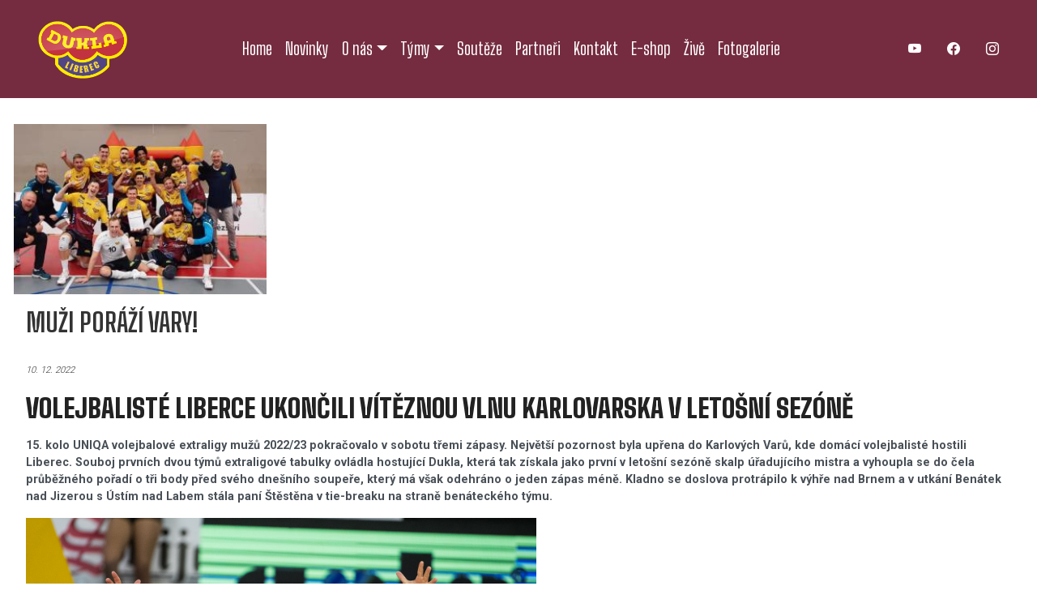

--- FILE ---
content_type: text/html
request_url: https://www.vkdukla.cz/news/view/1152
body_size: 31739
content:
<!DOCTYPE html>
<html lang="cs">
<head>
<meta http-equiv="Content-Type" content="text/html; charset=UTF-8" /><meta name="viewport" content="width=device-width">
<title>VK Dukla Liberec - Novinka: Muži poráží Vary!</title>
<link rel="icon" href="/favicon.ico" type="image/x-icon" />
<link rel="shortcut icon" href="/favicon.ico" type="image/x-icon" />
<link href='https://fonts.googleapis.com/css?family=Open+Sans:400,700&amp;subset=latin,latin-ext' rel='stylesheet' type='text/css' />
<!--NEW BOOTSTRAP 4.6.0 START-->  
<link rel="stylesheet" href="https://cdn.jsdelivr.net/npm/bootstrap@4.6.0/dist/css/bootstrap.min.css" integrity="sha384-B0vP5xmATw1+K9KRQjQERJvTumQW0nPEzvF6L/Z6nronJ3oUOFUFpCjEUQouq2+l" crossorigin="anonymous">
<link rel="stylesheet" href="https://cdn.jsdelivr.net/npm/bootstrap-icons@1.6.1/font/bootstrap-icons.css">
<link rel="stylesheet" type="text/css" href="/css/starter.css" /><!--NEW BOOTSTRAP 4.6.0 END-->
<script src="https://www.google-analytics.com/urchin.js" type="text/javascript"></script>
<script type="text/javascript">
	_uacct = "UA-911806-3";
	urchinTracker();
</script>
</head>
<body class="main-body ">
	<!-- Facebook Page Plugin -->
	<div id="fb-root"></div>
	<script>(function(d, s, id) {
				var js, fjs = d.getElementsByTagName(s)[0];
				if (d.getElementById(id)) {return;}
				js = d.createElement(s); js.id = id;
				js.src = "//connect.facebook.net/cs_CZ/all.js#xfbml=1&appId=152039684881313";
				fjs.parentNode.insertBefore(js, fjs);
			}(document, 'script', 'facebook-jssdk'));
	</script>
	<header class="main-header">
		<!-- Bootstrap NAV-BAR-->
		<div class="container-fluid"><nav class="navbar navbar-expand-lg navbar-dark justify-content-between">
	<div id="logoMain">
		<a href="/" id="logoMain-link" class="navbar-brand">
			<span class="main-logo"></span>
		</a>
	</div>
	<button class="navbar-toggler" type="button" data-toggle="collapse" data-target="#navbarMain" aria-controls="navbarSupportedContent" aria-expanded="false" aria-label="Toggle navigation">
		<span class="navbar-toggler-icon"></span>
	</button>
	<div id="navbarMain" class="collapse navbar-collapse justify-content-center">
			<ul class="navbar-nav mb-2 mb-lg-0">
				<li class="nav-item">
					<a class="nav-link active" aria-current="page" href="/">Home</a>
				</li>
				<li class="nav-item">
					<a class="nav-link" href="/news">Novinky</a>
				</li>
				<li class="nav-item dropdown">
					<a class="nav-link dropdown-toggle" href="#" id="navbarDropdown" role="button" data-toggle="dropdown" aria-haspopup="true" aria-expanded="false">O nás</a>
					<div class="dropdown-menu" aria-labelledby="navbarDropdown">
					  <a class="dropdown-item" href="/vk-dukla-liberec-o-nas/">Historie</a>
					  <a class="dropdown-item" href="/vk-dukla-liberec-vstupne/">Vstupné</a>
					  <a class="dropdown-item" href="/vk-dukla-liberec-ruzne/">Různé</a>
					  <a class="dropdown-item" href="/vk-dukla-liberec-povinne-zverejnovane-udaje-106/">Povinně zveřejňované informace</a>
					</div>
				</li>
				<li class="nav-item dropdown">
					<a class="nav-link dropdown-toggle" href="#" id="navbarDropdown-2" role="button" data-toggle="dropdown" aria-haspopup="true" aria-expanded="false">Týmy</a>
					<div class="dropdown-menu" aria-labelledby="navbarDropdown-2">
					  <!-- <a class="dropdown-item" href="/teams/">Týmy</a> -->
					  <a class="dropdown-item" href="/teams/view/1">Muži "A"</a>
					  <a class="dropdown-item" href="/teams/view/3">Ženy "A"</a>
                                          <a class="dropdown-item" href="/teams/view/8">Muži "B"</a>
					  <a class="dropdown-item" href="/teams/view/11">U22-M</a>
					  <a class="dropdown-item" href="/teams/view/12">U20-M</a>
                                          <a class="dropdown-item" href="/teams/view/13">U18-M</a>
                                          <a class="dropdown-item" href="/teams/view/14">U22-Ž</a>
                                          <a class="dropdown-item" href="/teams/view/15">U20-Ž</a>
                                          <a class="dropdown-item" href="/teams/view/16">U18-Ž</a>
					  <a class="dropdown-item" href="http://volejbal-liberec.cz/" target="_blank">Děti</a>
					</div>
				</li>
				<li class="nav-item">
					<a class="nav-link" href="/leagues/">Soutěže</a>
				</li>
				<li class="nav-item">
					<a class="nav-link" href="/sponsors/">Partneři</a>
				</li>
				<li class="nav-item">
					<a class="nav-link" href="/vk-dukla-liberec-kontakt/">Kontakt</a>
				</li>
				<li class="nav-item">
                                        <!-- <a class="nav-link" href="http://eshop.vkdukla.cz/">E-shop</a> -->
					<a class="nav-link" href="/eshop-jako/">E-shop</a>
				</li>
				<li class="nav-item">
					<a class="nav-link" href="http://volej.tv/" target="_blank">Živě</a>
				</li>
                                <li class="nav-item">
                                        <a class="nav-link" href="https://micakova.art/vkduklaliberec/" target="_blank">Fotogalerie</a>
                                </li>
		</ul>
	</div>
	<div id="navbarAdd" class="">
		<ul class="nav mb-2 mb-lg-0">
			<!--
			<li class="nav-item">
				<a class="nav-link text-white" href="#"><i class="bi-person"></i></a>
			</li>
			-->
			<li class="nav-item">
				<a class="nav-link text-white" href="https://www.youtube.com/c/TVDUKLA" target="_blank"><i class="bi-youtube"></i></a>
			</li>
			<li class="nav-item">
				<a class="nav-link text-white" href="https://www.facebook.com/vkdukla" target="_blank"><i class="bi-facebook"></i></a>
			</li>
                        <li class="nav-item">
                                <a class="nav-link text-white" href="https://www.instagram.com/vkdukla/" target="_blank"><i class="bi-instagram"></i></a>
                        </li>
		</ul>
	</div>

</nav>
</div>
	</header>
	<main class="main-content"><!-- bootstrap new main START -->
		<section class="layout-content">
			<h1 class="main-heading"></h1>
			<div class="container-fluid p-3 bg-white">
				<div class="news-view-page">
	<div class="row mb-3 px-3">
		<div class="col-3 news-img-wrap">
			<img alt="thumb" src="/image/l/1208.jpg">
		</div>
		<div class="col-12 news-text-wrap mt-3">
			<div class="news-title">
				<h2>Muži poráží Vary!</h2>
			</div>
			<div class="news-date pt-3 pb-1">
				<em>10. 12. 2022</em>
			</div>

			<div class="news-text">
				<p><h1>Volejbalist&eacute; Liberce ukončili v&iacute;těznou vlnu Karlovarska v leto&scaron;n&iacute; sez&oacute;ně</h1>

<p><strong>15. kolo UNIQA volejbalov&eacute; extraligy mužů 2022/23 pokračovalo v&nbsp;sobotu třemi z&aacute;pasy. Největ&scaron;&iacute; pozornost byla upřena do Karlov&yacute;ch Varů, kde dom&aacute;c&iacute; volejbalist&eacute; hostili Liberec. Souboj prvn&iacute;ch dvou t&yacute;mů extraligov&eacute; tabulky ovl&aacute;dla hostuj&iacute;c&iacute; Dukla, kter&aacute; tak z&iacute;skala jako prvn&iacute; v&nbsp;leto&scaron;n&iacute; sez&oacute;ně skalp &uacute;řaduj&iacute;c&iacute;ho mistra a vyhoupla se do čela průběžn&eacute;ho pořad&iacute; o tři body před sv&eacute;ho dne&scaron;n&iacute;ho soupeře, kter&yacute; m&aacute; v&scaron;ak odehr&aacute;no o jeden z&aacute;pas m&eacute;ně. Kladno se doslova protr&aacute;pilo k&nbsp;v&yacute;hře nad Brnem a v&nbsp;utk&aacute;n&iacute; Ben&aacute;tek nad Jizerou s&nbsp;&Uacute;st&iacute;m nad Labem st&aacute;la pan&iacute; &Scaron;těstěna v&nbsp;tie-breaku na straně ben&aacute;teck&eacute;ho t&yacute;mu.</strong></p>

<p><strong><img alt="" src="https://www.cvf.cz/rs2/mm/obr/galerie/2022_10_10_EX_M_5_kolo_Liberec_Usti_nL/029_DR206177.jpg" style="height:420px; width:630px" /></strong></p>

<h2><strong>VK ČEZ KARLOVARSKO &ndash;VK&nbsp;</strong><strong>DUKLA LIBEREC</strong></h2>

<p><strong>Ve &scaron;l&aacute;gru 15. kola mužsk&eacute; UNIQA extraligy se utkalo Karlovarsko s libereckou Duklou. Severoče&scaron;i byli v&nbsp;utk&aacute;n&iacute; lep&scaron;&iacute;m t&yacute;mem a po z&aacute;sluze zv&iacute;tězili a ukončili v&iacute;těznou vlnu dom&aacute;c&iacute;ho t&yacute;mu v&nbsp;leto&scaron;n&iacute;m extraligov&eacute;m ročn&iacute;ku.&nbsp;&nbsp;&nbsp;&nbsp;&nbsp;&nbsp;&nbsp;&nbsp;&nbsp;&nbsp;&nbsp;&nbsp;&nbsp;&nbsp;&nbsp;</strong></p>

<p><strong>VK ČEZ Karlovarsko &ndash; VK Dukla Liberec 1:3 (23:25, 19:25, 25:21, 22:25)</strong></p>

<p><strong>Rozhodč&iacute;:&nbsp;</strong>Du&scaron;an Rychl&iacute;k, Tom&aacute;&scaron; Buchar</p>

<p><strong>Poč</strong><strong>et div&aacute;ků:&nbsp;</strong>690</p>

<p><strong>Sestavy (od z</strong><strong>&oacute;</strong><strong>ny I):</strong></p>

<p><strong>Dom&aacute;c&iacute;:</strong>&nbsp;Zaj&iacute;ček, Sasak, Weise, Weir, Keemink, Juhkami, libera Pfeffer, Kočka.&nbsp;<strong>Stř&iacute;</strong><strong>dali:&nbsp;</strong>Patočka, Ihn&aacute;t,<strong>&nbsp;&nbsp;</strong>Lamanec, Kasan</p>

<p><strong>Host</strong><strong>&eacute;:</strong>&nbsp;Tich&aacute;ček, Demar, Nikačević, Jemeljanovs, Dias Gomez, Vesel&yacute;, libero Maar.<strong>&nbsp;Stř&iacute;</strong><strong>dali:</strong>&nbsp;Pavl&iacute;ček, Staněk, Lux, Gavenda</p>

<p><strong>Ohlasy po utk&aacute;n&iacute;:</strong></p>

<p><strong>Daniel Pfeffer (kapit&aacute;</strong><strong>n VK ČEZ Karlovarsko):&nbsp;</strong><em>&bdquo;Dneska jsme to nebyli my. Tahali jsme od zač&aacute;tku do konce za krat&scaron;&iacute; konec, točili jsme sestavou a neměli jsme se o co opř&iacute;t. Liberec hr&aacute;l skvěle, na &uacute;toku jsme je nedok&aacute;zali zastavit, v důležit&yacute;ch chv&iacute;l&iacute;ch si pomohl servisem a hr&aacute;li to, co jsme chtěli hr&aacute;t my. Bohužel to se někdy stane.&ldquo;</em></p>

<p><strong>Jiř&iacute; Nov&aacute;</strong><strong>k (tren</strong><strong>&eacute;r VK ČEZ Karlovarsko):</strong>&nbsp;<em>&bdquo;Gratulujeme k v&iacute;tězstv&iacute; Liberci. Dneska nebylo moc co ře&scaron;it. Dukla byla lep&scaron;&iacute; ve v&scaron;ech činnostech a proto si zasloužila vyhr&aacute;t.&ldquo;</em></p>

<p><strong>Luk&aacute;&scaron;&nbsp;</strong><strong>Tich&aacute;ček (kapit&aacute;</strong><strong>n VK Dukla Liberec):</strong>&nbsp;<em>&bdquo;My jsme hrozně spokojen&yacute;, že jsme Varům přetrhli jejich s&eacute;rii. Gratulace cel&eacute;mu t&yacute;mu, protože dnes to bylo o bojovnosti. Mysl&iacute;m si, že jsme opravdu dobře pod&aacute;vali a to rozhodlo.&ldquo;</em></p>

<p><strong>Martin Demar (tren</strong><strong>&eacute;</strong><strong>r VK Dukla Liberec):</strong>&nbsp;<em>&bdquo;Byl to v&yacute;born&yacute; sport. Jsme hrozně r&aacute;di, že jsme vyhr&aacute;li, protože Karlovarsko do teď je&scaron;tě neprohr&aacute;lo a my jsme z nich měli velk&yacute; respekt. Bylo hrozně důležit&eacute;, že jsme vyhr&aacute;li prvn&iacute; set, t&iacute;m se n&aacute;m dalo do hlav, že můžeme vyhr&aacute;t. Druh&yacute; set Karlovarsko &uacute;plně ode&scaron;lo a pak už to byl boj. J&aacute; moc blahopřeji sv&yacute;m hr&aacute;čům. Skvěl&yacute; z&aacute;pas. Jsem na ně hrd&yacute;.&ldquo;</em></p>

<p><strong>Popis utk&aacute;n&iacute;:</strong></p>

<p>Z&aacute;pas o prvn&iacute; m&iacute;sto tabulky začali l&eacute;pe dom&aacute;c&iacute;. Zejm&eacute;na Kewin Sasak sv&yacute;mi &uacute;toky vedl družstvo Karlovarska na zač&aacute;tku utk&aacute;n&iacute;. Dukla Liberec n&aacute;por dom&aacute;c&iacute;ch ust&aacute;la a pomalu z&iacute;skala v z&aacute;pase navrch. D&iacute;ky dobr&eacute;mu př&iacute;jmu měl Luk&aacute;&scaron; Tich&aacute;ček &scaron;anci dobře kombinovat a dělal obraně dom&aacute;c&iacute;ch probl&eacute;my. Do koncovky &scaron;la Dukla s m&iacute;rn&yacute;m n&aacute;skokem a ten si pohl&iacute;dala a ujala se veden&iacute; 1:0.</p>

<p>Dom&aacute;c&iacute; opařeni prohrou v prvn&iacute;m setu svoji hru nezlep&scaron;ili a brzy nabrali ztr&aacute;tu ve sk&oacute;re i v&nbsp;druh&eacute;m dějstv&iacute;. Hostům se dařilo l&eacute;pe ve v&scaron;ech činnostech. Karlovarsko i přes změny v sestavě recept na Liberec nena&scaron;lo a jednoznačně prohr&aacute;lo i druh&yacute; set 25:19.</p>

<p>Třet&iacute; set zač&iacute;n&aacute; změnou v&nbsp;sestavě dom&aacute;c&iacute;ch, kdy nastupuje Vojta Patočka. Hra je zah&aacute;jena pod&aacute;n&iacute;m dom&aacute;c&iacute;ch, kteř&iacute; uhr&aacute;li př&iacute;m&yacute; bod a ujali se veden&iacute;. Ne v&scaron;ak na dlouho. Po &uacute;spě&scaron;n&eacute;m &uacute;toku hostů je srovn&aacute;no. Dom&aacute;c&iacute; boduj&iacute; a poprv&eacute; se ve hře uj&iacute;maj&iacute; veden&iacute;. Za stavu 8:4 pro dom&aacute;c&iacute; doch&aacute;z&iacute; k&nbsp;prvn&iacute;mu oddechov&eacute;mu času tren&eacute;ra Demara. Dom&aacute;c&iacute; jsou ve veden&iacute; s&nbsp;n&aacute;skokem čtyř bodů. Za stavu 12:9 si bere svůj oddechov&yacute; čas tren&eacute;r Nov&aacute;k, aby zklidnil hru. Dom&aacute;c&iacute; přetlačili bloky a odskakuj&iacute; tak hostům o pět bodů. Na pod&aacute;n&iacute; jde Sasak, kter&yacute; připisuje př&iacute;m&yacute; bod ze servisu. Na straně hostů doch&aacute;z&iacute; ke stř&iacute;d&aacute;n&iacute;, kde ze hři&scaron;tě jde Demar a přich&aacute;z&iacute; b&yacute;val&yacute; hr&aacute;č VK ČEZ Karlovarska Lux. Za stavu 17:13 doch&aacute;z&iacute; na straně Liberce k&nbsp;dal&scaron;&iacute;mu stř&iacute;d&aacute;n&iacute;, kdy ze hři&scaron;tě jde Diaz a přich&aacute;z&iacute; Pavl&iacute;ček. Dukla dotahuje dom&aacute;c&iacute; celek na rozd&iacute;l pouh&yacute;ch dvou bodů a za stavu 18:16 doch&aacute;z&iacute; k&nbsp;druh&eacute;mu oddechov&eacute;mu času tren&eacute;ra Nov&aacute;ka. Koncovka třet&iacute;ho setu je napjat&aacute;, bojuje se o každ&yacute; bod. Za stavu 22:18 si vyb&iacute;r&aacute; svůj druh&yacute; oddechov&yacute; čas tren&eacute;r hostů. Po vytlučen&yacute;ch bloc&iacute;ch Vesel&eacute;ho doch&aacute;z&iacute; k&nbsp;ukončen&iacute; třet&iacute;ho setu, kdy Karlovarsko snižuje na sety 1:2.</p>

<p>Čtvrt&yacute; set zač&iacute;n&aacute; pod&aacute;n&iacute;m dom&aacute;c&iacute;ho t&yacute;mu. Div&aacute;ci konečně mohou spatřit vyv&aacute;ženou hru na obou stran&aacute;ch, kdy ani jeden t&yacute;m bodově neodskakuje. Až př&iacute;m&yacute; bod Luxe posouv&aacute; Liberec do veden&iacute;, n&aacute;sleduje &uacute;spě&scaron;n&yacute; &uacute;tok a Liberec odskakuje o dva body. Doch&aacute;z&iacute; ke stř&iacute;d&aacute;n&iacute; na straně Z&aacute;padočechů, kdy jde ze hři&scaron;tě Wiese a přich&aacute;z&iacute; Juhkami. Perfektn&iacute; souhra nahr&aacute;vače Tich&aacute;čka a blokaře Vesel&eacute;ho posouv&aacute; Duklu do tř&iacute;bodov&eacute;ho veden&iacute;. Za stavu 9:12 doch&aacute;z&iacute; k&nbsp;prvn&iacute;mu oddechov&eacute;mu času karlovarsk&eacute;ho t&yacute;mu.&nbsp; I na straně Liberece doch&aacute;z&iacute; k&nbsp;oddechov&eacute;mu času a to jeho veden&iacute; 15:13. Po &uacute;spě&scaron;n&eacute;m &uacute;toku Sasaka doch&aacute;z&iacute; k&nbsp;bodov&eacute;mu srovn&aacute;n&iacute; na 17:17. Karlovarsko se dost&aacute;v&aacute; do veden&iacute; a v libereck&eacute; sestavě doch&aacute;z&iacute; ke stř&iacute;d&aacute;n&iacute; Diaze za Demara. Koncovka čtvrt&eacute;ho setu je nervy dr&aacute;saj&iacute;c&iacute; a body vyrovnan&eacute;. Až př&iacute;m&yacute; bod z&nbsp;pod&aacute;n&iacute; Tich&aacute;čka dost&aacute;v&aacute; Liberec do veden&iacute; a dom&aacute;c&iacute; tren&eacute;r si ž&aacute;d&aacute; druh&yacute; oddechov&yacute; čas. Za jednobodov&eacute;ho veden&iacute; Dukly (20:21) doch&aacute;z&iacute; na straně dom&aacute;c&iacute;ch je&scaron;tě ke stř&iacute;d&aacute;n&iacute;, do hry přich&aacute;z&iacute; Kasan s&nbsp;Lamancem. Libereck&yacute; blokař Nikačevič m&aacute; v&scaron;ak formu a dost&aacute;v&aacute; svůj t&yacute;m do veden&iacute; o dva body. Set ukončuje Patrik Lamanec pod&aacute;n&iacute;m do s&iacute;tě a VK ČEZ Karlovarsko tak prohr&aacute;v&aacute; svůj prvn&iacute; z&aacute;pas v&nbsp;leto&scaron;n&iacute; extralize i na dom&aacute;c&iacute; půdě 1:3.</p>

<p><strong>Autor: VK ČEZ Karlovarsko</strong></p>
</p>
			</div>
			<div class="news-link">
				<a href="/news/index/1152"  class="btn btn-outline-dark border-0 my-3"><i class="bi bi-arrow-left"></i> zpět na seznam novinek </a>			</div>
		</div>
	</div>

</div>



<!--div class="new">
	<h2>
		Muži poráží Vary!	</h2>
	<p>
		<em>(10. 12. 2022)</em>
	</p>

	<p>
		<h1>Volejbalist&eacute; Liberce ukončili v&iacute;těznou vlnu Karlovarska v leto&scaron;n&iacute; sez&oacute;ně</h1>

<p><strong>15. kolo UNIQA volejbalov&eacute; extraligy mužů 2022/23 pokračovalo v&nbsp;sobotu třemi z&aacute;pasy. Největ&scaron;&iacute; pozornost byla upřena do Karlov&yacute;ch Varů, kde dom&aacute;c&iacute; volejbalist&eacute; hostili Liberec. Souboj prvn&iacute;ch dvou t&yacute;mů extraligov&eacute; tabulky ovl&aacute;dla hostuj&iacute;c&iacute; Dukla, kter&aacute; tak z&iacute;skala jako prvn&iacute; v&nbsp;leto&scaron;n&iacute; sez&oacute;ně skalp &uacute;řaduj&iacute;c&iacute;ho mistra a vyhoupla se do čela průběžn&eacute;ho pořad&iacute; o tři body před sv&eacute;ho dne&scaron;n&iacute;ho soupeře, kter&yacute; m&aacute; v&scaron;ak odehr&aacute;no o jeden z&aacute;pas m&eacute;ně. Kladno se doslova protr&aacute;pilo k&nbsp;v&yacute;hře nad Brnem a v&nbsp;utk&aacute;n&iacute; Ben&aacute;tek nad Jizerou s&nbsp;&Uacute;st&iacute;m nad Labem st&aacute;la pan&iacute; &Scaron;těstěna v&nbsp;tie-breaku na straně ben&aacute;teck&eacute;ho t&yacute;mu.</strong></p>

<p><strong><img alt="" src="https://www.cvf.cz/rs2/mm/obr/galerie/2022_10_10_EX_M_5_kolo_Liberec_Usti_nL/029_DR206177.jpg" style="height:420px; width:630px" /></strong></p>

<h2><strong>VK ČEZ KARLOVARSKO &ndash;VK&nbsp;</strong><strong>DUKLA LIBEREC</strong></h2>

<p><strong>Ve &scaron;l&aacute;gru 15. kola mužsk&eacute; UNIQA extraligy se utkalo Karlovarsko s libereckou Duklou. Severoče&scaron;i byli v&nbsp;utk&aacute;n&iacute; lep&scaron;&iacute;m t&yacute;mem a po z&aacute;sluze zv&iacute;tězili a ukončili v&iacute;těznou vlnu dom&aacute;c&iacute;ho t&yacute;mu v&nbsp;leto&scaron;n&iacute;m extraligov&eacute;m ročn&iacute;ku.&nbsp;&nbsp;&nbsp;&nbsp;&nbsp;&nbsp;&nbsp;&nbsp;&nbsp;&nbsp;&nbsp;&nbsp;&nbsp;&nbsp;&nbsp;</strong></p>

<p><strong>VK ČEZ Karlovarsko &ndash; VK Dukla Liberec 1:3 (23:25, 19:25, 25:21, 22:25)</strong></p>

<p><strong>Rozhodč&iacute;:&nbsp;</strong>Du&scaron;an Rychl&iacute;k, Tom&aacute;&scaron; Buchar</p>

<p><strong>Poč</strong><strong>et div&aacute;ků:&nbsp;</strong>690</p>

<p><strong>Sestavy (od z</strong><strong>&oacute;</strong><strong>ny I):</strong></p>

<p><strong>Dom&aacute;c&iacute;:</strong>&nbsp;Zaj&iacute;ček, Sasak, Weise, Weir, Keemink, Juhkami, libera Pfeffer, Kočka.&nbsp;<strong>Stř&iacute;</strong><strong>dali:&nbsp;</strong>Patočka, Ihn&aacute;t,<strong>&nbsp;&nbsp;</strong>Lamanec, Kasan</p>

<p><strong>Host</strong><strong>&eacute;:</strong>&nbsp;Tich&aacute;ček, Demar, Nikačević, Jemeljanovs, Dias Gomez, Vesel&yacute;, libero Maar.<strong>&nbsp;Stř&iacute;</strong><strong>dali:</strong>&nbsp;Pavl&iacute;ček, Staněk, Lux, Gavenda</p>

<p><strong>Ohlasy po utk&aacute;n&iacute;:</strong></p>

<p><strong>Daniel Pfeffer (kapit&aacute;</strong><strong>n VK ČEZ Karlovarsko):&nbsp;</strong><em>&bdquo;Dneska jsme to nebyli my. Tahali jsme od zač&aacute;tku do konce za krat&scaron;&iacute; konec, točili jsme sestavou a neměli jsme se o co opř&iacute;t. Liberec hr&aacute;l skvěle, na &uacute;toku jsme je nedok&aacute;zali zastavit, v důležit&yacute;ch chv&iacute;l&iacute;ch si pomohl servisem a hr&aacute;li to, co jsme chtěli hr&aacute;t my. Bohužel to se někdy stane.&ldquo;</em></p>

<p><strong>Jiř&iacute; Nov&aacute;</strong><strong>k (tren</strong><strong>&eacute;r VK ČEZ Karlovarsko):</strong>&nbsp;<em>&bdquo;Gratulujeme k v&iacute;tězstv&iacute; Liberci. Dneska nebylo moc co ře&scaron;it. Dukla byla lep&scaron;&iacute; ve v&scaron;ech činnostech a proto si zasloužila vyhr&aacute;t.&ldquo;</em></p>

<p><strong>Luk&aacute;&scaron;&nbsp;</strong><strong>Tich&aacute;ček (kapit&aacute;</strong><strong>n VK Dukla Liberec):</strong>&nbsp;<em>&bdquo;My jsme hrozně spokojen&yacute;, že jsme Varům přetrhli jejich s&eacute;rii. Gratulace cel&eacute;mu t&yacute;mu, protože dnes to bylo o bojovnosti. Mysl&iacute;m si, že jsme opravdu dobře pod&aacute;vali a to rozhodlo.&ldquo;</em></p>

<p><strong>Martin Demar (tren</strong><strong>&eacute;</strong><strong>r VK Dukla Liberec):</strong>&nbsp;<em>&bdquo;Byl to v&yacute;born&yacute; sport. Jsme hrozně r&aacute;di, že jsme vyhr&aacute;li, protože Karlovarsko do teď je&scaron;tě neprohr&aacute;lo a my jsme z nich měli velk&yacute; respekt. Bylo hrozně důležit&eacute;, že jsme vyhr&aacute;li prvn&iacute; set, t&iacute;m se n&aacute;m dalo do hlav, že můžeme vyhr&aacute;t. Druh&yacute; set Karlovarsko &uacute;plně ode&scaron;lo a pak už to byl boj. J&aacute; moc blahopřeji sv&yacute;m hr&aacute;čům. Skvěl&yacute; z&aacute;pas. Jsem na ně hrd&yacute;.&ldquo;</em></p>

<p><strong>Popis utk&aacute;n&iacute;:</strong></p>

<p>Z&aacute;pas o prvn&iacute; m&iacute;sto tabulky začali l&eacute;pe dom&aacute;c&iacute;. Zejm&eacute;na Kewin Sasak sv&yacute;mi &uacute;toky vedl družstvo Karlovarska na zač&aacute;tku utk&aacute;n&iacute;. Dukla Liberec n&aacute;por dom&aacute;c&iacute;ch ust&aacute;la a pomalu z&iacute;skala v z&aacute;pase navrch. D&iacute;ky dobr&eacute;mu př&iacute;jmu měl Luk&aacute;&scaron; Tich&aacute;ček &scaron;anci dobře kombinovat a dělal obraně dom&aacute;c&iacute;ch probl&eacute;my. Do koncovky &scaron;la Dukla s m&iacute;rn&yacute;m n&aacute;skokem a ten si pohl&iacute;dala a ujala se veden&iacute; 1:0.</p>

<p>Dom&aacute;c&iacute; opařeni prohrou v prvn&iacute;m setu svoji hru nezlep&scaron;ili a brzy nabrali ztr&aacute;tu ve sk&oacute;re i v&nbsp;druh&eacute;m dějstv&iacute;. Hostům se dařilo l&eacute;pe ve v&scaron;ech činnostech. Karlovarsko i přes změny v sestavě recept na Liberec nena&scaron;lo a jednoznačně prohr&aacute;lo i druh&yacute; set 25:19.</p>

<p>Třet&iacute; set zač&iacute;n&aacute; změnou v&nbsp;sestavě dom&aacute;c&iacute;ch, kdy nastupuje Vojta Patočka. Hra je zah&aacute;jena pod&aacute;n&iacute;m dom&aacute;c&iacute;ch, kteř&iacute; uhr&aacute;li př&iacute;m&yacute; bod a ujali se veden&iacute;. Ne v&scaron;ak na dlouho. Po &uacute;spě&scaron;n&eacute;m &uacute;toku hostů je srovn&aacute;no. Dom&aacute;c&iacute; boduj&iacute; a poprv&eacute; se ve hře uj&iacute;maj&iacute; veden&iacute;. Za stavu 8:4 pro dom&aacute;c&iacute; doch&aacute;z&iacute; k&nbsp;prvn&iacute;mu oddechov&eacute;mu času tren&eacute;ra Demara. Dom&aacute;c&iacute; jsou ve veden&iacute; s&nbsp;n&aacute;skokem čtyř bodů. Za stavu 12:9 si bere svůj oddechov&yacute; čas tren&eacute;r Nov&aacute;k, aby zklidnil hru. Dom&aacute;c&iacute; přetlačili bloky a odskakuj&iacute; tak hostům o pět bodů. Na pod&aacute;n&iacute; jde Sasak, kter&yacute; připisuje př&iacute;m&yacute; bod ze servisu. Na straně hostů doch&aacute;z&iacute; ke stř&iacute;d&aacute;n&iacute;, kde ze hři&scaron;tě jde Demar a přich&aacute;z&iacute; b&yacute;val&yacute; hr&aacute;č VK ČEZ Karlovarska Lux. Za stavu 17:13 doch&aacute;z&iacute; na straně Liberce k&nbsp;dal&scaron;&iacute;mu stř&iacute;d&aacute;n&iacute;, kdy ze hři&scaron;tě jde Diaz a přich&aacute;z&iacute; Pavl&iacute;ček. Dukla dotahuje dom&aacute;c&iacute; celek na rozd&iacute;l pouh&yacute;ch dvou bodů a za stavu 18:16 doch&aacute;z&iacute; k&nbsp;druh&eacute;mu oddechov&eacute;mu času tren&eacute;ra Nov&aacute;ka. Koncovka třet&iacute;ho setu je napjat&aacute;, bojuje se o každ&yacute; bod. Za stavu 22:18 si vyb&iacute;r&aacute; svůj druh&yacute; oddechov&yacute; čas tren&eacute;r hostů. Po vytlučen&yacute;ch bloc&iacute;ch Vesel&eacute;ho doch&aacute;z&iacute; k&nbsp;ukončen&iacute; třet&iacute;ho setu, kdy Karlovarsko snižuje na sety 1:2.</p>

<p>Čtvrt&yacute; set zač&iacute;n&aacute; pod&aacute;n&iacute;m dom&aacute;c&iacute;ho t&yacute;mu. Div&aacute;ci konečně mohou spatřit vyv&aacute;ženou hru na obou stran&aacute;ch, kdy ani jeden t&yacute;m bodově neodskakuje. Až př&iacute;m&yacute; bod Luxe posouv&aacute; Liberec do veden&iacute;, n&aacute;sleduje &uacute;spě&scaron;n&yacute; &uacute;tok a Liberec odskakuje o dva body. Doch&aacute;z&iacute; ke stř&iacute;d&aacute;n&iacute; na straně Z&aacute;padočechů, kdy jde ze hři&scaron;tě Wiese a přich&aacute;z&iacute; Juhkami. Perfektn&iacute; souhra nahr&aacute;vače Tich&aacute;čka a blokaře Vesel&eacute;ho posouv&aacute; Duklu do tř&iacute;bodov&eacute;ho veden&iacute;. Za stavu 9:12 doch&aacute;z&iacute; k&nbsp;prvn&iacute;mu oddechov&eacute;mu času karlovarsk&eacute;ho t&yacute;mu.&nbsp; I na straně Liberece doch&aacute;z&iacute; k&nbsp;oddechov&eacute;mu času a to jeho veden&iacute; 15:13. Po &uacute;spě&scaron;n&eacute;m &uacute;toku Sasaka doch&aacute;z&iacute; k&nbsp;bodov&eacute;mu srovn&aacute;n&iacute; na 17:17. Karlovarsko se dost&aacute;v&aacute; do veden&iacute; a v libereck&eacute; sestavě doch&aacute;z&iacute; ke stř&iacute;d&aacute;n&iacute; Diaze za Demara. Koncovka čtvrt&eacute;ho setu je nervy dr&aacute;saj&iacute;c&iacute; a body vyrovnan&eacute;. Až př&iacute;m&yacute; bod z&nbsp;pod&aacute;n&iacute; Tich&aacute;čka dost&aacute;v&aacute; Liberec do veden&iacute; a dom&aacute;c&iacute; tren&eacute;r si ž&aacute;d&aacute; druh&yacute; oddechov&yacute; čas. Za jednobodov&eacute;ho veden&iacute; Dukly (20:21) doch&aacute;z&iacute; na straně dom&aacute;c&iacute;ch je&scaron;tě ke stř&iacute;d&aacute;n&iacute;, do hry přich&aacute;z&iacute; Kasan s&nbsp;Lamancem. Libereck&yacute; blokař Nikačevič m&aacute; v&scaron;ak formu a dost&aacute;v&aacute; svůj t&yacute;m do veden&iacute; o dva body. Set ukončuje Patrik Lamanec pod&aacute;n&iacute;m do s&iacute;tě a VK ČEZ Karlovarsko tak prohr&aacute;v&aacute; svůj prvn&iacute; z&aacute;pas v&nbsp;leto&scaron;n&iacute; extralize i na dom&aacute;c&iacute; půdě 1:3.</p>

<p><strong>Autor: VK ČEZ Karlovarsko</strong></p>
	</p>

	<p class="actions">
		<a href="/news/index" >&lt;&lt; Zpět na seznam novinek</a> </li>
	</p>

</div-->
				
							</div>
		</section>
	</main>
	<footer>
		<section class="main-partners bg-light py-5">
			<div class="container-fluid">
				<div class="sponsors mb-lg-3">

    <h2 class="sponsors-header py-3">
        Zřizovatel
    </h2>
        <div class="row justify-content-center">
                <div class="col-12 col-sm-3 mb-3">
                        <a href="/sponsors/">
                                <img alt="Ministerstvo Obrany České republiky" src="/images/sponsors/79.jpg">
                        </a>
			<br>
			Ministerstvo Obrany České republiky
                </div>
        </div>


    <h2 class="sponsors-header py-3">
        Hlavní partneři
    </h2>
	<div class="row justify-content-center">
		<div class="col-12 col-sm-3 mb-3">
			<a href="/sponsors/">
				<img alt="Svijany" src="/images/sponsors/24.jpg">
			</a>
		</div>
<!--		<div class="col-12 col-sm-3 mb-3">
			<a href="/sponsors/">
				<img alt="Armáda ČR" src="/images/sponsors/79.jpg">
			</a>
		</div> -->
		<div class="col-12 col-sm-3 mb-3">
			<a href="/sponsors/">
				<img alt="STV Group" src="/images/sponsors/182.png">
			</a>
		</div>
<!--                <div class="col-12 col-sm-3 mb-3">
                        <a href="/sponsors/">
                               <img alt="FISM" src="/images/kraj_logo.svg">
                        </a>
                </div> -->
	</div>
</div>
 
			</div>
		</section>
		<section class="main-footer bg-gradient py-5">
			<div class="container-fluid">
				<div class="footer-list">
	<div class="row">
		<div class="col-12 col-lg-2">
			<span class="footer-logo"> </span>
		</div>
		<div class="col-12 col-lg-10 main-footer__list">				
			<ul>
				<li><h3>Týmy</h3></li>
				<li><a href="/teams/view/1">Muži "A"</a></li>
				<li><a href="/teams/view/3">Ženy "A"</a></li>
				<li><a href="/teams/view/8">Muži "B"</a></li>
				<li><a href="/teams/view/11">U22-M</a></li>
				<li><a href="/teams/view/12">U20-M</a></li>
				<li><a href="/teams/view/13">U18-M</a></li>
				<li><a href="/teams/view/14">U22-Ž</a></li>
				<li><a href="/teams/view/15">U20-Ž</a></li>
				<li><a href="/teams/view/16">U18-Ž</a></li>
				<li><a href="http://volejbal-liberec.cz/" target="_blank">Děti</a></li>
			</ul>
			<ul>
				<li><h3>Soutěže</h3></li>
				                                <li><a href="/leagues/view/71" title="Datart volejbalová extraliga žen 25/26">Datart volejbalová extraliga žen 25/26</a></li>
                                <li><a href="/leagues/view/72" title="ČEZ volejbalová extraliga mužů 25/26">ČEZ volejbalová extraliga mužů 25/26</a></li>
                                <li><a href="/leagues/view/73" title="CEV Cup ženy">CEV Cup ženy</a></li>
                                <li><a href="/leagues/view/74" title="CEV Challenge Cup muži">CEV Challenge Cup muži</a></li>
                                <li><a href="/leagues/view/75" title="Chance český pohár žen 25/26">Chance český pohár žen 25/26</a></li>
                                <li><a href="/leagues/view/76" title="Chance český pohár mužů 25/26">Chance český pohár mužů 25/26</a></li>
			</ul>
			<ul>
				<li><h3>Kontakt</h3></li>
				<li><p>VK Dukla Liberec</p></li>
				<li><p>Jeronýmova 522</p></li>
				<li class="mb-3"><p>460 07 Liberec</p></li>
				<li><a href="tel:973261573" title="">T-973261573</a></li>
				<li><a href="mailto:vkdukla@vkdukla.cz" title="">E-vkdukla@vkdukla.cz</a></li>
			</ul>
			<ul>
				<li><h3>Sledujte nás</h3></li>
				<li>
					<a href="https://www.youtube.com/c/TVDUKLA" target="_blank"><i class="bi bi-youtube"></i></a>&nbsp;&nbsp;
					<a href="https://www.facebook.com/vkdukla" target="_blank"><i class="bi bi-facebook"></i></a>&nbsp;&nbsp;
                                	<a href="https://www.instagram.com/vkdukla/" target="_blank"><i class="bi-instagram"></i></a>
				</li>
			</ul>
		</div>
		<div class="col-12 copyright py-3 text-center text-white">
			Copyright &copy; 2013 - 2025 <b>VK Dukla Liberec</b>, Všechna práva vyhrazena | webdesign: <a href="http://www.darkmay.cz/" target="_blank">darkmay.cz</a> | <a href="https://kis.vkdukla.cz/" target="_blank">KIS</a>
		</div>
	</div>
</div>
 
			</div>
		</section>
	</footer>
		<!-- bootstrap new main END -->
		<!--NEW BOOTSTRAP 4.6.0 START--> 
		<script src="https://code.jquery.com/jquery-3.5.1.slim.min.js" integrity="sha384-DfXdz2htPH0lsSSs5nCTpuj/zy4C+OGpamoFVy38MVBnE+IbbVYUew+OrCXaRkfj" crossorigin="anonymous"></script>
		<script src="https://cdn.jsdelivr.net/npm/bootstrap@4.6.0/dist/js/bootstrap.bundle.min.js" integrity="sha384-Piv4xVNRyMGpqkS2by6br4gNJ7DXjqk09RmUpJ8jgGtD7zP9yug3goQfGII0yAns" crossorigin="anonymous"></script>
		<!--NEW BOOTSTRAP 4.6.0 END-->
		<script>
		//When the user scrolls down 50px from the top of the document, resize the header's font size
		//Menu - scroll
		$(window).scroll(function(){
			if ($(this).scrollTop() > 50) {
			   $('.main-header').addClass('scroll');
			   $('.main-content').addClass('scroll');
			} else {
			   $('.main-header').removeClass('scroll');
			   $('.main-content').removeClass('scroll');
			}
		});
		</script>
            </body>
</html>
